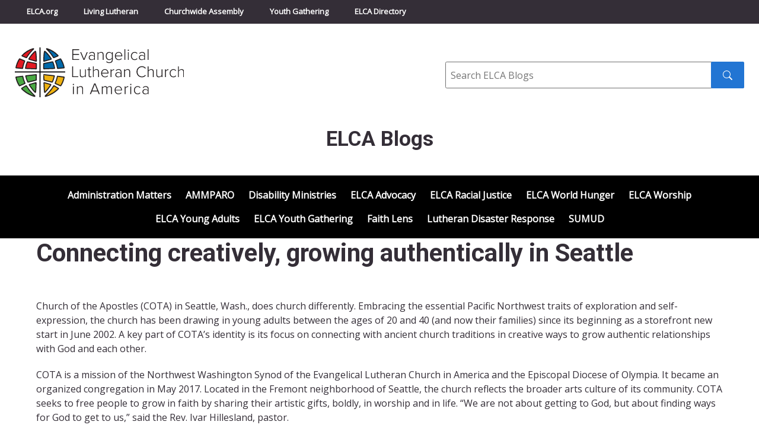

--- FILE ---
content_type: text/html; charset=UTF-8
request_url: https://blogs.elca.org/blog/tag/millenial/
body_size: 12768
content:
<!DOCTYPE html>
<html lang="en-US">

<head>
  <meta charset="UTF-8" />
  <title>

          ELCA Blogs      &raquo; Blog Archive
        - Evangelical Lutheran Church in America
  </title>
  <meta http-equiv="X-UA-Compatible" content="IE=edge,chrome=1">
  <meta name="viewport" content="width=device-width, initial-scale=1.0">

  <link rel="preconnect" href="https://fonts.googleapis.com">
  <link rel="preconnect" href="https://fonts.gstatic.com" crossorigin>
  <link href="https://fonts.googleapis.com/css2?family=Open+Sans&family=Roboto:wght@300;400;700&display=swap" rel="stylesheet">

  <meta name='robots' content='index, follow, max-image-preview:large, max-snippet:-1, max-video-preview:-1' />

	<!-- This site is optimized with the Yoast SEO plugin v26.6 - https://yoast.com/wordpress/plugins/seo/ -->
	<link rel="canonical" href="https://blogs.elca.org/blog/tag/millenial/" />
	<meta property="og:locale" content="en_US" />
	<meta property="og:type" content="article" />
	<meta property="og:title" content="Millenial Archives - ELCA Blogs" />
	<meta property="og:url" content="https://blogs.elca.org/blog/tag/millenial/" />
	<meta property="og:site_name" content="ELCA Blogs" />
	<meta name="twitter:card" content="summary_large_image" />
	<script type="application/ld+json" class="yoast-schema-graph">{"@context":"https://schema.org","@graph":[{"@type":"CollectionPage","@id":"https://blogs.elca.org/blog/tag/millenial/","url":"https://blogs.elca.org/blog/tag/millenial/","name":"Millenial Archives - ELCA Blogs","isPartOf":{"@id":"https://blogs.elca.org/#website"},"inLanguage":"en-US"},{"@type":"WebSite","@id":"https://blogs.elca.org/#website","url":"https://blogs.elca.org/","name":"ELCA Blogs","description":"Blogs of the ELCA","potentialAction":[{"@type":"SearchAction","target":{"@type":"EntryPoint","urlTemplate":"https://blogs.elca.org/?s={search_term_string}"},"query-input":{"@type":"PropertyValueSpecification","valueRequired":true,"valueName":"search_term_string"}}],"inLanguage":"en-US"}]}</script>
	<!-- / Yoast SEO plugin. -->


<link rel='dns-prefetch' href='//static.addtoany.com' />
<link rel="alternate" type="application/rss+xml" title="ELCA Blogs &raquo; Millenial Tag Feed" href="https://blogs.elca.org/blog/tag/millenial/feed/" />
		<!-- This site uses the Google Analytics by MonsterInsights plugin v9.11.0 - Using Analytics tracking - https://www.monsterinsights.com/ -->
							<script src="//www.googletagmanager.com/gtag/js?id=G-LT2FWB38NY"  data-cfasync="false" data-wpfc-render="false" type="text/javascript" async></script>
			<script data-cfasync="false" data-wpfc-render="false" type="text/javascript">
				var mi_version = '9.11.0';
				var mi_track_user = true;
				var mi_no_track_reason = '';
								var MonsterInsightsDefaultLocations = {"page_location":"https:\/\/blogs.elca.org\/blog\/tag\/millenial\/"};
								if ( typeof MonsterInsightsPrivacyGuardFilter === 'function' ) {
					var MonsterInsightsLocations = (typeof MonsterInsightsExcludeQuery === 'object') ? MonsterInsightsPrivacyGuardFilter( MonsterInsightsExcludeQuery ) : MonsterInsightsPrivacyGuardFilter( MonsterInsightsDefaultLocations );
				} else {
					var MonsterInsightsLocations = (typeof MonsterInsightsExcludeQuery === 'object') ? MonsterInsightsExcludeQuery : MonsterInsightsDefaultLocations;
				}

								var disableStrs = [
										'ga-disable-G-LT2FWB38NY',
									];

				/* Function to detect opted out users */
				function __gtagTrackerIsOptedOut() {
					for (var index = 0; index < disableStrs.length; index++) {
						if (document.cookie.indexOf(disableStrs[index] + '=true') > -1) {
							return true;
						}
					}

					return false;
				}

				/* Disable tracking if the opt-out cookie exists. */
				if (__gtagTrackerIsOptedOut()) {
					for (var index = 0; index < disableStrs.length; index++) {
						window[disableStrs[index]] = true;
					}
				}

				/* Opt-out function */
				function __gtagTrackerOptout() {
					for (var index = 0; index < disableStrs.length; index++) {
						document.cookie = disableStrs[index] + '=true; expires=Thu, 31 Dec 2099 23:59:59 UTC; path=/';
						window[disableStrs[index]] = true;
					}
				}

				if ('undefined' === typeof gaOptout) {
					function gaOptout() {
						__gtagTrackerOptout();
					}
				}
								window.dataLayer = window.dataLayer || [];

				window.MonsterInsightsDualTracker = {
					helpers: {},
					trackers: {},
				};
				if (mi_track_user) {
					function __gtagDataLayer() {
						dataLayer.push(arguments);
					}

					function __gtagTracker(type, name, parameters) {
						if (!parameters) {
							parameters = {};
						}

						if (parameters.send_to) {
							__gtagDataLayer.apply(null, arguments);
							return;
						}

						if (type === 'event') {
														parameters.send_to = monsterinsights_frontend.v4_id;
							var hookName = name;
							if (typeof parameters['event_category'] !== 'undefined') {
								hookName = parameters['event_category'] + ':' + name;
							}

							if (typeof MonsterInsightsDualTracker.trackers[hookName] !== 'undefined') {
								MonsterInsightsDualTracker.trackers[hookName](parameters);
							} else {
								__gtagDataLayer('event', name, parameters);
							}
							
						} else {
							__gtagDataLayer.apply(null, arguments);
						}
					}

					__gtagTracker('js', new Date());
					__gtagTracker('set', {
						'developer_id.dZGIzZG': true,
											});
					if ( MonsterInsightsLocations.page_location ) {
						__gtagTracker('set', MonsterInsightsLocations);
					}
										__gtagTracker('config', 'G-LT2FWB38NY', {"forceSSL":"true","link_attribution":"true"} );
										window.gtag = __gtagTracker;										(function () {
						/* https://developers.google.com/analytics/devguides/collection/analyticsjs/ */
						/* ga and __gaTracker compatibility shim. */
						var noopfn = function () {
							return null;
						};
						var newtracker = function () {
							return new Tracker();
						};
						var Tracker = function () {
							return null;
						};
						var p = Tracker.prototype;
						p.get = noopfn;
						p.set = noopfn;
						p.send = function () {
							var args = Array.prototype.slice.call(arguments);
							args.unshift('send');
							__gaTracker.apply(null, args);
						};
						var __gaTracker = function () {
							var len = arguments.length;
							if (len === 0) {
								return;
							}
							var f = arguments[len - 1];
							if (typeof f !== 'object' || f === null || typeof f.hitCallback !== 'function') {
								if ('send' === arguments[0]) {
									var hitConverted, hitObject = false, action;
									if ('event' === arguments[1]) {
										if ('undefined' !== typeof arguments[3]) {
											hitObject = {
												'eventAction': arguments[3],
												'eventCategory': arguments[2],
												'eventLabel': arguments[4],
												'value': arguments[5] ? arguments[5] : 1,
											}
										}
									}
									if ('pageview' === arguments[1]) {
										if ('undefined' !== typeof arguments[2]) {
											hitObject = {
												'eventAction': 'page_view',
												'page_path': arguments[2],
											}
										}
									}
									if (typeof arguments[2] === 'object') {
										hitObject = arguments[2];
									}
									if (typeof arguments[5] === 'object') {
										Object.assign(hitObject, arguments[5]);
									}
									if ('undefined' !== typeof arguments[1].hitType) {
										hitObject = arguments[1];
										if ('pageview' === hitObject.hitType) {
											hitObject.eventAction = 'page_view';
										}
									}
									if (hitObject) {
										action = 'timing' === arguments[1].hitType ? 'timing_complete' : hitObject.eventAction;
										hitConverted = mapArgs(hitObject);
										__gtagTracker('event', action, hitConverted);
									}
								}
								return;
							}

							function mapArgs(args) {
								var arg, hit = {};
								var gaMap = {
									'eventCategory': 'event_category',
									'eventAction': 'event_action',
									'eventLabel': 'event_label',
									'eventValue': 'event_value',
									'nonInteraction': 'non_interaction',
									'timingCategory': 'event_category',
									'timingVar': 'name',
									'timingValue': 'value',
									'timingLabel': 'event_label',
									'page': 'page_path',
									'location': 'page_location',
									'title': 'page_title',
									'referrer' : 'page_referrer',
								};
								for (arg in args) {
																		if (!(!args.hasOwnProperty(arg) || !gaMap.hasOwnProperty(arg))) {
										hit[gaMap[arg]] = args[arg];
									} else {
										hit[arg] = args[arg];
									}
								}
								return hit;
							}

							try {
								f.hitCallback();
							} catch (ex) {
							}
						};
						__gaTracker.create = newtracker;
						__gaTracker.getByName = newtracker;
						__gaTracker.getAll = function () {
							return [];
						};
						__gaTracker.remove = noopfn;
						__gaTracker.loaded = true;
						window['__gaTracker'] = __gaTracker;
					})();
									} else {
										console.log("");
					(function () {
						function __gtagTracker() {
							return null;
						}

						window['__gtagTracker'] = __gtagTracker;
						window['gtag'] = __gtagTracker;
					})();
									}
			</script>
							<!-- / Google Analytics by MonsterInsights -->
		<style id='wp-img-auto-sizes-contain-inline-css' type='text/css'>
img:is([sizes=auto i],[sizes^="auto," i]){contain-intrinsic-size:3000px 1500px}
/*# sourceURL=wp-img-auto-sizes-contain-inline-css */
</style>
<style id='wp-emoji-styles-inline-css' type='text/css'>

	img.wp-smiley, img.emoji {
		display: inline !important;
		border: none !important;
		box-shadow: none !important;
		height: 1em !important;
		width: 1em !important;
		margin: 0 0.07em !important;
		vertical-align: -0.1em !important;
		background: none !important;
		padding: 0 !important;
	}
/*# sourceURL=wp-emoji-styles-inline-css */
</style>
<style id='wp-block-library-inline-css' type='text/css'>
:root{--wp-block-synced-color:#7a00df;--wp-block-synced-color--rgb:122,0,223;--wp-bound-block-color:var(--wp-block-synced-color);--wp-editor-canvas-background:#ddd;--wp-admin-theme-color:#007cba;--wp-admin-theme-color--rgb:0,124,186;--wp-admin-theme-color-darker-10:#006ba1;--wp-admin-theme-color-darker-10--rgb:0,107,160.5;--wp-admin-theme-color-darker-20:#005a87;--wp-admin-theme-color-darker-20--rgb:0,90,135;--wp-admin-border-width-focus:2px}@media (min-resolution:192dpi){:root{--wp-admin-border-width-focus:1.5px}}.wp-element-button{cursor:pointer}:root .has-very-light-gray-background-color{background-color:#eee}:root .has-very-dark-gray-background-color{background-color:#313131}:root .has-very-light-gray-color{color:#eee}:root .has-very-dark-gray-color{color:#313131}:root .has-vivid-green-cyan-to-vivid-cyan-blue-gradient-background{background:linear-gradient(135deg,#00d084,#0693e3)}:root .has-purple-crush-gradient-background{background:linear-gradient(135deg,#34e2e4,#4721fb 50%,#ab1dfe)}:root .has-hazy-dawn-gradient-background{background:linear-gradient(135deg,#faaca8,#dad0ec)}:root .has-subdued-olive-gradient-background{background:linear-gradient(135deg,#fafae1,#67a671)}:root .has-atomic-cream-gradient-background{background:linear-gradient(135deg,#fdd79a,#004a59)}:root .has-nightshade-gradient-background{background:linear-gradient(135deg,#330968,#31cdcf)}:root .has-midnight-gradient-background{background:linear-gradient(135deg,#020381,#2874fc)}:root{--wp--preset--font-size--normal:16px;--wp--preset--font-size--huge:42px}.has-regular-font-size{font-size:1em}.has-larger-font-size{font-size:2.625em}.has-normal-font-size{font-size:var(--wp--preset--font-size--normal)}.has-huge-font-size{font-size:var(--wp--preset--font-size--huge)}.has-text-align-center{text-align:center}.has-text-align-left{text-align:left}.has-text-align-right{text-align:right}.has-fit-text{white-space:nowrap!important}#end-resizable-editor-section{display:none}.aligncenter{clear:both}.items-justified-left{justify-content:flex-start}.items-justified-center{justify-content:center}.items-justified-right{justify-content:flex-end}.items-justified-space-between{justify-content:space-between}.screen-reader-text{border:0;clip-path:inset(50%);height:1px;margin:-1px;overflow:hidden;padding:0;position:absolute;width:1px;word-wrap:normal!important}.screen-reader-text:focus{background-color:#ddd;clip-path:none;color:#444;display:block;font-size:1em;height:auto;left:5px;line-height:normal;padding:15px 23px 14px;text-decoration:none;top:5px;width:auto;z-index:100000}html :where(.has-border-color){border-style:solid}html :where([style*=border-top-color]){border-top-style:solid}html :where([style*=border-right-color]){border-right-style:solid}html :where([style*=border-bottom-color]){border-bottom-style:solid}html :where([style*=border-left-color]){border-left-style:solid}html :where([style*=border-width]){border-style:solid}html :where([style*=border-top-width]){border-top-style:solid}html :where([style*=border-right-width]){border-right-style:solid}html :where([style*=border-bottom-width]){border-bottom-style:solid}html :where([style*=border-left-width]){border-left-style:solid}html :where(img[class*=wp-image-]){height:auto;max-width:100%}:where(figure){margin:0 0 1em}html :where(.is-position-sticky){--wp-admin--admin-bar--position-offset:var(--wp-admin--admin-bar--height,0px)}@media screen and (max-width:600px){html :where(.is-position-sticky){--wp-admin--admin-bar--position-offset:0px}}

/*# sourceURL=wp-block-library-inline-css */
</style><style id='global-styles-inline-css' type='text/css'>
:root{--wp--preset--aspect-ratio--square: 1;--wp--preset--aspect-ratio--4-3: 4/3;--wp--preset--aspect-ratio--3-4: 3/4;--wp--preset--aspect-ratio--3-2: 3/2;--wp--preset--aspect-ratio--2-3: 2/3;--wp--preset--aspect-ratio--16-9: 16/9;--wp--preset--aspect-ratio--9-16: 9/16;--wp--preset--color--black: #000000;--wp--preset--color--cyan-bluish-gray: #abb8c3;--wp--preset--color--white: #ffffff;--wp--preset--color--pale-pink: #f78da7;--wp--preset--color--vivid-red: #cf2e2e;--wp--preset--color--luminous-vivid-orange: #ff6900;--wp--preset--color--luminous-vivid-amber: #fcb900;--wp--preset--color--light-green-cyan: #7bdcb5;--wp--preset--color--vivid-green-cyan: #00d084;--wp--preset--color--pale-cyan-blue: #8ed1fc;--wp--preset--color--vivid-cyan-blue: #0693e3;--wp--preset--color--vivid-purple: #9b51e0;--wp--preset--gradient--vivid-cyan-blue-to-vivid-purple: linear-gradient(135deg,rgb(6,147,227) 0%,rgb(155,81,224) 100%);--wp--preset--gradient--light-green-cyan-to-vivid-green-cyan: linear-gradient(135deg,rgb(122,220,180) 0%,rgb(0,208,130) 100%);--wp--preset--gradient--luminous-vivid-amber-to-luminous-vivid-orange: linear-gradient(135deg,rgb(252,185,0) 0%,rgb(255,105,0) 100%);--wp--preset--gradient--luminous-vivid-orange-to-vivid-red: linear-gradient(135deg,rgb(255,105,0) 0%,rgb(207,46,46) 100%);--wp--preset--gradient--very-light-gray-to-cyan-bluish-gray: linear-gradient(135deg,rgb(238,238,238) 0%,rgb(169,184,195) 100%);--wp--preset--gradient--cool-to-warm-spectrum: linear-gradient(135deg,rgb(74,234,220) 0%,rgb(151,120,209) 20%,rgb(207,42,186) 40%,rgb(238,44,130) 60%,rgb(251,105,98) 80%,rgb(254,248,76) 100%);--wp--preset--gradient--blush-light-purple: linear-gradient(135deg,rgb(255,206,236) 0%,rgb(152,150,240) 100%);--wp--preset--gradient--blush-bordeaux: linear-gradient(135deg,rgb(254,205,165) 0%,rgb(254,45,45) 50%,rgb(107,0,62) 100%);--wp--preset--gradient--luminous-dusk: linear-gradient(135deg,rgb(255,203,112) 0%,rgb(199,81,192) 50%,rgb(65,88,208) 100%);--wp--preset--gradient--pale-ocean: linear-gradient(135deg,rgb(255,245,203) 0%,rgb(182,227,212) 50%,rgb(51,167,181) 100%);--wp--preset--gradient--electric-grass: linear-gradient(135deg,rgb(202,248,128) 0%,rgb(113,206,126) 100%);--wp--preset--gradient--midnight: linear-gradient(135deg,rgb(2,3,129) 0%,rgb(40,116,252) 100%);--wp--preset--font-size--small: 13px;--wp--preset--font-size--medium: 20px;--wp--preset--font-size--large: 36px;--wp--preset--font-size--x-large: 42px;--wp--preset--spacing--20: 0.44rem;--wp--preset--spacing--30: 0.67rem;--wp--preset--spacing--40: 1rem;--wp--preset--spacing--50: 1.5rem;--wp--preset--spacing--60: 2.25rem;--wp--preset--spacing--70: 3.38rem;--wp--preset--spacing--80: 5.06rem;--wp--preset--shadow--natural: 6px 6px 9px rgba(0, 0, 0, 0.2);--wp--preset--shadow--deep: 12px 12px 50px rgba(0, 0, 0, 0.4);--wp--preset--shadow--sharp: 6px 6px 0px rgba(0, 0, 0, 0.2);--wp--preset--shadow--outlined: 6px 6px 0px -3px rgb(255, 255, 255), 6px 6px rgb(0, 0, 0);--wp--preset--shadow--crisp: 6px 6px 0px rgb(0, 0, 0);}:where(.is-layout-flex){gap: 0.5em;}:where(.is-layout-grid){gap: 0.5em;}body .is-layout-flex{display: flex;}.is-layout-flex{flex-wrap: wrap;align-items: center;}.is-layout-flex > :is(*, div){margin: 0;}body .is-layout-grid{display: grid;}.is-layout-grid > :is(*, div){margin: 0;}:where(.wp-block-columns.is-layout-flex){gap: 2em;}:where(.wp-block-columns.is-layout-grid){gap: 2em;}:where(.wp-block-post-template.is-layout-flex){gap: 1.25em;}:where(.wp-block-post-template.is-layout-grid){gap: 1.25em;}.has-black-color{color: var(--wp--preset--color--black) !important;}.has-cyan-bluish-gray-color{color: var(--wp--preset--color--cyan-bluish-gray) !important;}.has-white-color{color: var(--wp--preset--color--white) !important;}.has-pale-pink-color{color: var(--wp--preset--color--pale-pink) !important;}.has-vivid-red-color{color: var(--wp--preset--color--vivid-red) !important;}.has-luminous-vivid-orange-color{color: var(--wp--preset--color--luminous-vivid-orange) !important;}.has-luminous-vivid-amber-color{color: var(--wp--preset--color--luminous-vivid-amber) !important;}.has-light-green-cyan-color{color: var(--wp--preset--color--light-green-cyan) !important;}.has-vivid-green-cyan-color{color: var(--wp--preset--color--vivid-green-cyan) !important;}.has-pale-cyan-blue-color{color: var(--wp--preset--color--pale-cyan-blue) !important;}.has-vivid-cyan-blue-color{color: var(--wp--preset--color--vivid-cyan-blue) !important;}.has-vivid-purple-color{color: var(--wp--preset--color--vivid-purple) !important;}.has-black-background-color{background-color: var(--wp--preset--color--black) !important;}.has-cyan-bluish-gray-background-color{background-color: var(--wp--preset--color--cyan-bluish-gray) !important;}.has-white-background-color{background-color: var(--wp--preset--color--white) !important;}.has-pale-pink-background-color{background-color: var(--wp--preset--color--pale-pink) !important;}.has-vivid-red-background-color{background-color: var(--wp--preset--color--vivid-red) !important;}.has-luminous-vivid-orange-background-color{background-color: var(--wp--preset--color--luminous-vivid-orange) !important;}.has-luminous-vivid-amber-background-color{background-color: var(--wp--preset--color--luminous-vivid-amber) !important;}.has-light-green-cyan-background-color{background-color: var(--wp--preset--color--light-green-cyan) !important;}.has-vivid-green-cyan-background-color{background-color: var(--wp--preset--color--vivid-green-cyan) !important;}.has-pale-cyan-blue-background-color{background-color: var(--wp--preset--color--pale-cyan-blue) !important;}.has-vivid-cyan-blue-background-color{background-color: var(--wp--preset--color--vivid-cyan-blue) !important;}.has-vivid-purple-background-color{background-color: var(--wp--preset--color--vivid-purple) !important;}.has-black-border-color{border-color: var(--wp--preset--color--black) !important;}.has-cyan-bluish-gray-border-color{border-color: var(--wp--preset--color--cyan-bluish-gray) !important;}.has-white-border-color{border-color: var(--wp--preset--color--white) !important;}.has-pale-pink-border-color{border-color: var(--wp--preset--color--pale-pink) !important;}.has-vivid-red-border-color{border-color: var(--wp--preset--color--vivid-red) !important;}.has-luminous-vivid-orange-border-color{border-color: var(--wp--preset--color--luminous-vivid-orange) !important;}.has-luminous-vivid-amber-border-color{border-color: var(--wp--preset--color--luminous-vivid-amber) !important;}.has-light-green-cyan-border-color{border-color: var(--wp--preset--color--light-green-cyan) !important;}.has-vivid-green-cyan-border-color{border-color: var(--wp--preset--color--vivid-green-cyan) !important;}.has-pale-cyan-blue-border-color{border-color: var(--wp--preset--color--pale-cyan-blue) !important;}.has-vivid-cyan-blue-border-color{border-color: var(--wp--preset--color--vivid-cyan-blue) !important;}.has-vivid-purple-border-color{border-color: var(--wp--preset--color--vivid-purple) !important;}.has-vivid-cyan-blue-to-vivid-purple-gradient-background{background: var(--wp--preset--gradient--vivid-cyan-blue-to-vivid-purple) !important;}.has-light-green-cyan-to-vivid-green-cyan-gradient-background{background: var(--wp--preset--gradient--light-green-cyan-to-vivid-green-cyan) !important;}.has-luminous-vivid-amber-to-luminous-vivid-orange-gradient-background{background: var(--wp--preset--gradient--luminous-vivid-amber-to-luminous-vivid-orange) !important;}.has-luminous-vivid-orange-to-vivid-red-gradient-background{background: var(--wp--preset--gradient--luminous-vivid-orange-to-vivid-red) !important;}.has-very-light-gray-to-cyan-bluish-gray-gradient-background{background: var(--wp--preset--gradient--very-light-gray-to-cyan-bluish-gray) !important;}.has-cool-to-warm-spectrum-gradient-background{background: var(--wp--preset--gradient--cool-to-warm-spectrum) !important;}.has-blush-light-purple-gradient-background{background: var(--wp--preset--gradient--blush-light-purple) !important;}.has-blush-bordeaux-gradient-background{background: var(--wp--preset--gradient--blush-bordeaux) !important;}.has-luminous-dusk-gradient-background{background: var(--wp--preset--gradient--luminous-dusk) !important;}.has-pale-ocean-gradient-background{background: var(--wp--preset--gradient--pale-ocean) !important;}.has-electric-grass-gradient-background{background: var(--wp--preset--gradient--electric-grass) !important;}.has-midnight-gradient-background{background: var(--wp--preset--gradient--midnight) !important;}.has-small-font-size{font-size: var(--wp--preset--font-size--small) !important;}.has-medium-font-size{font-size: var(--wp--preset--font-size--medium) !important;}.has-large-font-size{font-size: var(--wp--preset--font-size--large) !important;}.has-x-large-font-size{font-size: var(--wp--preset--font-size--x-large) !important;}
/*# sourceURL=global-styles-inline-css */
</style>

<style id='classic-theme-styles-inline-css' type='text/css'>
/*! This file is auto-generated */
.wp-block-button__link{color:#fff;background-color:#32373c;border-radius:9999px;box-shadow:none;text-decoration:none;padding:calc(.667em + 2px) calc(1.333em + 2px);font-size:1.125em}.wp-block-file__button{background:#32373c;color:#fff;text-decoration:none}
/*# sourceURL=/wp-includes/css/classic-themes.min.css */
</style>
<link rel='stylesheet' id='meteor-slides-css' href='https://blogs.elca.org/wp-content/plugins/meteor-slides/css/meteor-slides.css?ver=1.0' type='text/css' media='all' />
<link rel='stylesheet' id='fnd-css-css' href='https://blogs.elca.org/wp-content/themes/ELCABlogs2021/css/app.min.css?ver=1674495514' type='text/css' media='all' />
<link rel='stylesheet' id='subscribe-by-email-widget-css-css' href='https://blogs.elca.org/wp-content/plugins/subscribe-by-email/assets/css/widget/widget.css?ver=20130522' type='text/css' media='all' />
<link rel='stylesheet' id='addtoany-css' href='https://blogs.elca.org/wp-content/plugins/add-to-any/addtoany.min.css?ver=1.16' type='text/css' media='all' />
<link rel='stylesheet' id='sbe-form-css-css' href='https://blogs.elca.org/wp-content/plugins/subscribe-by-email/assets//css/shortcode.css?ver=20140212' type='text/css' media='all' />
<script type="text/javascript" src="https://blogs.elca.org/wp-content/plugins/google-analytics-for-wordpress/assets/js/frontend-gtag.min.js?ver=9.11.0" id="monsterinsights-frontend-script-js" async="async" data-wp-strategy="async"></script>
<script data-cfasync="false" data-wpfc-render="false" type="text/javascript" id='monsterinsights-frontend-script-js-extra'>/* <![CDATA[ */
var monsterinsights_frontend = {"js_events_tracking":"true","download_extensions":"doc,pdf,ppt,zip,xls,docx,pptx,xlsx","inbound_paths":"[{\"path\":\"\\\/go\\\/\",\"label\":\"affiliate\"},{\"path\":\"\\\/recommend\\\/\",\"label\":\"affiliate\"}]","home_url":"https:\/\/blogs.elca.org","hash_tracking":"false","v4_id":"G-LT2FWB38NY"};/* ]]> */
</script>
<script type="text/javascript" id="addtoany-core-js-before">
/* <![CDATA[ */
window.a2a_config=window.a2a_config||{};a2a_config.callbacks=[];a2a_config.overlays=[];a2a_config.templates={};

//# sourceURL=addtoany-core-js-before
/* ]]> */
</script>
<script type="text/javascript" defer src="https://static.addtoany.com/menu/page.js" id="addtoany-core-js"></script>
<script type="text/javascript" src="https://blogs.elca.org/wp-includes/js/jquery/jquery.min.js?ver=3.7.1" id="jquery-core-js"></script>
<script type="text/javascript" src="https://blogs.elca.org/wp-includes/js/jquery/jquery-migrate.min.js?ver=3.4.1" id="jquery-migrate-js"></script>
<script type="text/javascript" defer src="https://blogs.elca.org/wp-content/plugins/add-to-any/addtoany.min.js?ver=1.1" id="addtoany-jquery-js"></script>
<script type="text/javascript" src="https://blogs.elca.org/wp-content/plugins/meteor-slides/js/jquery.cycle.all.js" id="jquery-cycle-js"></script>
<script type="text/javascript" src="https://blogs.elca.org/wp-content/plugins/meteor-slides/js/jquery.metadata.v2.js" id="jquery-metadata-js"></script>
<script type="text/javascript" src="https://blogs.elca.org/wp-content/plugins/meteor-slides/js/jquery.touchwipe.1.1.1.js" id="jquery-touchwipe-js"></script>
<script type="text/javascript" id="meteorslides-script-js-extra">
/* <![CDATA[ */
var meteorslidessettings = {"meteorslideshowspeed":"2000","meteorslideshowduration":"3000","meteorslideshowheight":"350","meteorslideshowwidth":"700","meteorslideshowtransition":"fade"};
//# sourceURL=meteorslides-script-js-extra
/* ]]> */
</script>
<script type="text/javascript" src="https://blogs.elca.org/wp-content/plugins/meteor-slides/js/slideshow.js" id="meteorslides-script-js"></script>
<script type="text/javascript" id="sbe-widget-js-js-extra">
/* <![CDATA[ */
var sbe_widget_captions = {"ajaxurl":"https://blogs.elca.org/wp-admin/admin-ajax.php","nonce":"e54aadcee4"};
//# sourceURL=sbe-widget-js-js-extra
/* ]]> */
</script>
<script type="text/javascript" src="https://blogs.elca.org/wp-content/plugins/subscribe-by-email/assets/js/widget.js" id="sbe-widget-js-js"></script>
<link rel="https://api.w.org/" href="https://blogs.elca.org/wp-json/" /><link rel="alternate" title="JSON" type="application/json" href="https://blogs.elca.org/wp-json/wp/v2/tags/20354" /><link rel="EditURI" type="application/rsd+xml" title="RSD" href="https://blogs.elca.org/xmlrpc.php?rsd" />
<meta name="generator" content="WordPress " />
<link rel="icon" href="https://blogs.elca.org/wp-content/blogs.dir/1/files/2019/05/cropped-elca-logo__fav2-01-32x32.png" sizes="32x32" />
<link rel="icon" href="https://blogs.elca.org/wp-content/blogs.dir/1/files/2019/05/cropped-elca-logo__fav2-01-192x192.png" sizes="192x192" />
<link rel="apple-touch-icon" href="https://blogs.elca.org/wp-content/blogs.dir/1/files/2019/05/cropped-elca-logo__fav2-01-180x180.png" />
<meta name="msapplication-TileImage" content="https://blogs.elca.org/wp-content/blogs.dir/1/files/2019/05/cropped-elca-logo__fav2-01-270x270.png" />
</head>

<body class="archive tag tag-millenial tag-20354 wp-theme-ELCABlogs2021 sp-easy-accordion-enabled">

  <a class="skip-to-content-link" href="#main">Skip to content</a>

  <!-- Top Bar Navigation -->
  <div class="header-container sticky-shrinknav-header">
    <div class="header-top-nav sticky-shrinknav-header-title">
      <div class="container">
        <div class="header-top-nav-content">
          <ul class="list-unstyled top-bar-nav">
            <li><a href="https://elca.org/">ELCA.org</a></li>
            <li><a href="https://www.livinglutheran.org">Living Lutheran</a></li>
            <li><a href="https://www.elca.org/churchwideassembly">Churchwide Assembly</a></li>
            <li><a href="https://www.elca.org/YouthGathering">Youth Gathering</a></li>
            <li><a href="https://directory.elca.org/">ELCA Directory</a></li>
          </ul>
        </div>
      </div>
    </div>

    <!-- Logo and Search -->
    <div class="logo-search-section">
      <div class="container">
        <div class="row">
          <div class="col-md-7 logo"><a style="border:0" href="http://www.elca.org/"><img class="img-responsive" src="https://blogs.elca.org/wp-content/themes/ELCABlogs2021/img/elca_4c_logo.svg" alt="ELCA"></a>
          </div>
          <div class="col-md-5">
            <form class="inline-search-form" method="get" action="/">
              <div role="search">
                <label class="input-label" for="site_search"><span class="sr-only">Search</span></label>
                <input id="site_search" class="form-input form-input--inline-btn" type="text" name="s" placeholder="Search ELCA Blogs">
                <button class="btn btn--search" type="submit" value="Search"><img class="inline-book" src="https://blogs.elca.org/wp-content/themes/ELCABlogs2021/img/icons/search.svg" alt="" aria-hidden="true" /><span class="sr-only">Search submit</span></button>
              </div>
            </form>
          </div>
        </div>
      </div>
    </div>

    <!-- Page Title -->
        <div class="container">
      <h1 class="home-blog-page-title">ELCA Blogs</h1>
    </div>

    <div class="blog-main-nav-section">
              <!-- Navigation -->
        <nav class="container">
          <div class="navbar navbar-expand-lg navbar-dark">
            <button class="navbar-toggler collapsed ms-auto blog-list-toggle-button" type="button" data-bs-toggle="collapse" data-bs-target="#blogNav" aria-controls="blogNav" aria-expanded="false" aria-label="Toggle navigation">
              <span class="see-all-blogs">See all blogs</span><span class="navbar-toggler-icon"></span><span class="navbar-close-button"><img src="https://blogs.elca.org/wp-content/themes/ELCABlogs2021/img/icons/icon-menu-x-grey.svg"></span>
            </button>
            <div class="collapse navbar-collapse collapse" id="blogNav">
              <nav>
                <div class="menu-main-menu-container"><ul id="menu-main-menu" class="list-unstyled"><li id="menu-item-2899" class="menu-item menu-item-type-custom menu-item-object-custom menu-item-2899"><a href="https://blogs.elca.org/adminmatters">Administration Matters</a></li>
<li id="menu-item-10583" class="menu-item menu-item-type-custom menu-item-object-custom menu-item-10583"><a href="https://blogs.elca.org/ammparo/">AMMPARO</a></li>
<li id="menu-item-9305" class="menu-item menu-item-type-custom menu-item-object-custom menu-item-9305"><a href="https://blogs.elca.org/disabilityministries/">Disability Ministries</a></li>
<li id="menu-item-2902" class="menu-item menu-item-type-custom menu-item-object-custom menu-item-2902"><a href="https://blogs.elca.org/advocacy/">ELCA Advocacy</a></li>
<li id="menu-item-5993" class="menu-item menu-item-type-custom menu-item-object-custom menu-item-5993"><a href="https://blogs.elca.org/elcaracialjustice">ELCA Racial Justice</a></li>
<li id="menu-item-2898" class="menu-item menu-item-type-custom menu-item-object-custom menu-item-2898"><a href="https://blogs.elca.org/worldhunger/">ELCA World Hunger</a></li>
<li id="menu-item-10584" class="menu-item menu-item-type-custom menu-item-object-custom menu-item-10584"><a href="https://blogs.elca.org/worship/">ELCA Worship</a></li>
<li id="menu-item-6975" class="menu-item menu-item-type-custom menu-item-object-custom menu-item-6975"><a href="https://blogs.elca.org/youngadults">ELCA Young Adults</a></li>
<li id="menu-item-2906" class="menu-item menu-item-type-custom menu-item-object-custom menu-item-2906"><a href="https://blogs.elca.org/youthgathering/">ELCA Youth Gathering</a></li>
<li id="menu-item-2907" class="menu-item menu-item-type-custom menu-item-object-custom menu-item-2907"><a href="https://blogs.elca.org/faithlens/">Faith Lens</a></li>
<li id="menu-item-2904" class="menu-item menu-item-type-custom menu-item-object-custom menu-item-2904"><a href="https://blogs.elca.org/disasterresponse/">Lutheran Disaster Response</a></li>
<li id="menu-item-2910" class="menu-item menu-item-type-custom menu-item-object-custom menu-item-2910"><a href="https://blogs.elca.org/elcasumud">SUMUD</a></li>
</ul></div>              </nav>
            </div>
          </div>
        </nav>
          </div>

    <!-- Breadcrumbs -->
      </div>
  
    <div id="main" class="page-title-bg">
      <div class="container container--constrained">
        <h1 class="page-title">Connecting creatively, growing authentically in Seattle</h1>
      </div>
    </div>

    <div class="page__section page__section--white-bg">
      <div class="container container--constrained">
        <div class="page-content">
          <p>&nbsp;</p>
<p>Church of the Apostles (COTA) in Seattle, Wash., does church differently. Embracing the essential Pacific Northwest traits of exploration and self-expression, the church has been drawing in young adults between the ages of 20 and 40 (and now their families) since its beginning as a storefront new start in June 2002. A key part of COTA’s identity is its focus on connecting with ancient church traditions in creative ways to grow authentic relationships with God and each other.</p>
<p>COTA is a mission of the Northwest Washington Synod of the Evangelical Lutheran Church in America and the Episcopal Diocese of Olympia. It became an organized congregation in May 2017. Located in the Fremont neighborhood of Seattle, the church reflects the broader arts culture of its community. COTA seeks to free people to grow in faith by sharing their artistic gifts, boldly, in worship and in life. “We are not about getting to God, but about finding ways for God to get to us,” said the Rev. Ivar Hillesland, pastor.</p>
<p>&nbsp;</p>
<div id="attachment_46" style="width: 1010px" class="wp-caption aligncenter"><img fetchpriority="high" decoding="async" aria-describedby="caption-attachment-46" class="size-full wp-image-46" src="https://blogs.elca.org/congregationalvitality/files/2019/03/COTA-worship-space-wide-shot-cropped-e1552922707228.jpg" alt="Worship service at Church of the Apostles, also known as COTA, Seattle" width="1000" height="431" /><p id="caption-attachment-46" class="wp-caption-text">Church of the Apostles calls the beautiful and historic Fremont Abbey (constructed in 1914) its home. In 2005, the Mission Investment Fund of the Evangelical Lutheran Church in America invested in COTA by purchasing it. COTA is currently on track to buy the building from MIF. “Without the support from both the synod and the ELCA we would never have been able to make it to our current thriving state and we are eternally grateful. Because of the support these last 15 years, we have also been able to be the springboard for at least 13 ordained clergy with 3 more currently in the ordination process,” said the Rev. Ivar Hillesland. Photo courtesy of JUMAYDESIGNS.COM and COTA.</p></div>
<h3></h3>
<h3>Reclaiming the ‘de-churched’</h3>
<p>Seattle and the neighborhood of Fremont, in particular, is well-known for large concentrations of unchurched, or “de-churched,” people. “COTA holds a particular mission towards those who are wary of, or direct victims of, the institutional church and the harms that have been caused in its name,” said Hillesland.</p>
<p>Church of the Apostles seeks innovative ways to replace the negatives with affirming alternatives. Church leaders continually reimagine the context and flow of worship services, finding new ways to build on ancient traditions. Hillesland says he is fascinated with figuring out new ways to be and do church. He thinks of the COTA ministry as a sort of church research and development lab. “We have tried to find as many ways as possible to let God speak through our worship and being, and we’ve had many failures along with our ‘successes.’”</p>
<p>In another nod to the past, the church’s home is the Fremont Abbey, a beautiful Lutheran church building constructed in 1914. The Abbey also houses the Fremont Abbey Arts Center, established by the COTA congregation to meet the community’s desire for a place to come together to create and experience the arts. COTA continues to partner with the center, currently under the leadership of an independent director, to integrate the arts into worship and community life.</p>
<h3>Priesthood of all believers in action</h3>
<p>Taking to heart the theology of the priesthood of all believers, the church strives to have leaders with diverse backgrounds and life experiences. The tasks of planning worship and preaching can be especially meaningful to those who have been unwelcome to use their gifts in the church because of their gender, race or sexual orientation. “Centering the voices of those traditionally marginalized speaks to our intention to expand gender and racial representation and experience, and it gives us a more expanded understanding of the <em>imago dei</em>, or divine image present in all humans,” explained Hillesland.</p>
<p>COTA members and friends come together Sunday evenings for worship—a mix of personal interaction, art, music, a message, and a time of exploration. Opening the pulpit creates space for varying perspectives and authentic reflection. Worship is also a time to experience the divine through creative expression of ancient liturgies. For example, worship music, often written by Music Director Lacey Brown, reflects “themes of ambiguity, expressed spiritual pain or longing, and expanded multigender metaphors for the Divine persons.” Brown also encourages musicians in the COTA community to create songs centered on specific themes or seasons, culminating in projects like the recently released <em>Epiphany Songs</em>.</p>
<p>In an ever-changing world, COTA grounds itself by connecting the past to the present in a way that is authentic to its identity and purpose. According to Hillesland, “As more and more things seem ephemeral, we find ourselves seeking ancient things, things deeply rooted in tradition that can anchor us in the turbulence while at the same time give us more freedom and space to creatively experience God.” It is this connection that inspires the people of COTA to go out into the world as people transformed in Christ.</p>
<p><em>by Kris A. Mainellis, Program Director for Communication and Events, Congregational Vitality</em></p>
<div class="addtoany_share_save_container addtoany_content addtoany_content_bottom"><div class="a2a_kit a2a_kit_size_32 addtoany_list" data-a2a-url="https://blogs.elca.org/congregationalvitality/connecting-creatively-growing-authentically-seattle/" data-a2a-title="Connecting creatively, growing authentically in Seattle"><a class="a2a_button_printfriendly" href="https://www.addtoany.com/add_to/printfriendly?linkurl=https%3A%2F%2Fblogs.elca.org%2Fcongregationalvitality%2Fconnecting-creatively-growing-authentically-seattle%2F&amp;linkname=Connecting%20creatively%2C%20growing%20authentically%20in%20Seattle" title="PrintFriendly" rel="nofollow noopener" target="_blank"></a><a class="a2a_dd addtoany_share_save addtoany_share" href="https://www.addtoany.com/share"><img src="https://static.addtoany.com/buttons/share_save_171_16.png" alt="Share"></a></div></div>        </div>
      </div>
    </div>

  

<footer class="footer-section">
  <div class="container">
    <div class="footer-col-container">
      <!-- Footer Col One -->
      <div class="footer-col">
                  <h3>This is Christ&#8217;s church.</h3>
<p><strong>There is a place for you here.</strong></p>
<p class="text-left">We are the church that shares a living, daring confidence in God&#8217;s grace. Liberated by our faith, we embrace you as a whole person&#8211;questions, complexities and all. Join us as we do God&#8217;s work in Christ&#8217;s name for the life of the world.</p>
        
        <div class="footer-social-section">
          <ul class="list-unstyled footer-social-list">
                          <li><a href="https://www.facebook.com/Lutherans"><img src="https://blogs.elca.org/wp-content/themes/ELCABlogs2021/img/icons/icons-footer-facebook.svg" alt="Facebook"></a></li>
            
                          <li><a href="https://twitter.com/elca"><img src="https://blogs.elca.org/wp-content/themes/ELCABlogs2021/img/icons/icons-footer-twitter.svg" alt="Twitter"></a></li>
            
                          <li><a href="https://www.instagram.com/elca/"><img src="https://blogs.elca.org/wp-content/themes/ELCABlogs2021/img/icons/icons-footer-instagram.png" alt="Instagram"></a></li>
            
                          <li><a href="https://www.elca.org/feeds"><img src="https://blogs.elca.org/wp-content/themes/ELCABlogs2021/img/icons/icons-footer-rss.svg" alt="rss"></a></li>
                      </ul>
        </div>
      </div>

      <!-- Footer Col Two -->
      <div class="footer-col">

        <div class="footer-heading">
                      <div class="footer-heading">Looking for Something?</div>
                  </div>
        <!-- Footer Navigation -->
        <div class="footer-navigation">
          <nav aria-label="Footer Nav">
            <div class="menu-footer-menu-container"><ul id="menu-footer-menu" class="list-unstyled footer-nav"><li id="menu-item-9235" class="menu-item menu-item-type-custom menu-item-object-custom menu-item-9235"><a href="https://www.elca.org/tools/FindACongregation">Find a Congregation</a></li>
<li id="menu-item-9236" class="menu-item menu-item-type-custom menu-item-object-custom menu-item-9236"><a href="https://www.elca.org/tools/FindAPerson">Find a person</a></li>
<li id="menu-item-9237" class="menu-item menu-item-type-custom menu-item-object-custom menu-item-9237"><a href="https://directory.elca.org/">Online Directory</a></li>
<li id="menu-item-9238" class="menu-item menu-item-type-custom menu-item-object-custom menu-item-9238"><a href="https://www.elca.org/careers">Careers</a></li>
<li id="menu-item-9239" class="menu-item menu-item-type-custom menu-item-object-custom menu-item-9239"><a href="https://www.elca.org/give">Give</a></li>
</ul></div>          </nav>
        </div>
      </div>

      <!-- Footer Col Three -->
      <div class="footer-col">
        
        <div class="footer-contact-section">
                      <address>
              <p>Evangelical Lutheran Church in America<br />
8765 W Higgins Road<br />
Chicago, IL 60631</p>
            </address>
          
          <ul class="list-unstyled">
                          <li>Toll-Free: <a href="tel:800-638-3522">800-638-3522</a></li>
            
                          <li>Phone: <a href="tel:773-380-2700">773-380-2700</a></li>
            
                          <li>Fax: <a href="fax:773-380-1465">773-380-1465</a></li>
            
                      </ul>
        </div>
      </div>

      <!-- Footer Col Four -->
      <div class="footer-col">
        <div class="footer-buttons">
          <ul class="list-unstyled">
                                          <li><a class="btn btn--footer" href="https://community.elca.org/elca-email-subscriptions" target="_blank">Subscribe</a></li>
                          
                                          <li><a class="btn btn--footer" href="https://community.elca.org/login" target="_blank">ELCA Community Login</a></li>
                          
                      </ul>
        </div>
        <div class="footer-logo">
                      <a href="https://www.elca.org/"><img src="https://blogs.elca.org/wp-content/blogs.dir/1/files/2023/01/ELCA_4c_full.png" alt="Evangelical Lutheran Church in America logo" /></a>
                  </div>
      </div>
    </div>
  </div>

  <!-- Copyright-->
  <div class="copyright-section">
    <div class="container">
      <div class="copyright">&copy; Copyright & Trademark 2026 Evangelical Lutheran Church in America. All Rights Reserved. | <a href="https://www.elca.org/About/Privacy%20Policy">Privacy Policy</a> | <a href="https://www.elca.org/About/Terms%20and%20Conditions">Terms of Use</a> | <a href="https://www.elca.org/About/Trademark%20Guidelines">Trademark Guidelines</a></div>
    </div>
  </div>
</footer>



<script src="https://blogs.elca.org/wp-content/themes/ELCABlogs2021/js/jquery.validate.min.js"></script>


<script type="speculationrules">
{"prefetch":[{"source":"document","where":{"and":[{"href_matches":"/*"},{"not":{"href_matches":["/wp-*.php","/wp-admin/*","/wp-content/blogs.dir/1/files/*","/wp-content/*","/wp-content/plugins/*","/wp-content/themes/ELCABlogs2021/*","/*\\?(.+)"]}},{"not":{"selector_matches":"a[rel~=\"nofollow\"]"}},{"not":{"selector_matches":".no-prefetch, .no-prefetch a"}}]},"eagerness":"conservative"}]}
</script>
<script type="text/javascript" src="https://blogs.elca.org/wp-content/themes/ELCABlogs2021/js/stickyfill.min.js" id="stickyfill-js-js"></script>
<script type="text/javascript" src="https://blogs.elca.org/wp-content/themes/ELCABlogs2021/js/app.min.js?ver=1666646936" id="fnd-js-js"></script>
<script type="text/javascript" src="https://blogs.elca.org/wp-content/plugins/subscribe-by-email/assets/js/shortcode.js" id="sbe-shortcode-js"></script>
<script id="wp-emoji-settings" type="application/json">
{"baseUrl":"https://s.w.org/images/core/emoji/17.0.2/72x72/","ext":".png","svgUrl":"https://s.w.org/images/core/emoji/17.0.2/svg/","svgExt":".svg","source":{"concatemoji":"https://blogs.elca.org/wp-includes/js/wp-emoji-release.min.js?ver="}}
</script>
<script type="module">
/* <![CDATA[ */
/*! This file is auto-generated */
const a=JSON.parse(document.getElementById("wp-emoji-settings").textContent),o=(window._wpemojiSettings=a,"wpEmojiSettingsSupports"),s=["flag","emoji"];function i(e){try{var t={supportTests:e,timestamp:(new Date).valueOf()};sessionStorage.setItem(o,JSON.stringify(t))}catch(e){}}function c(e,t,n){e.clearRect(0,0,e.canvas.width,e.canvas.height),e.fillText(t,0,0);t=new Uint32Array(e.getImageData(0,0,e.canvas.width,e.canvas.height).data);e.clearRect(0,0,e.canvas.width,e.canvas.height),e.fillText(n,0,0);const a=new Uint32Array(e.getImageData(0,0,e.canvas.width,e.canvas.height).data);return t.every((e,t)=>e===a[t])}function p(e,t){e.clearRect(0,0,e.canvas.width,e.canvas.height),e.fillText(t,0,0);var n=e.getImageData(16,16,1,1);for(let e=0;e<n.data.length;e++)if(0!==n.data[e])return!1;return!0}function u(e,t,n,a){switch(t){case"flag":return n(e,"\ud83c\udff3\ufe0f\u200d\u26a7\ufe0f","\ud83c\udff3\ufe0f\u200b\u26a7\ufe0f")?!1:!n(e,"\ud83c\udde8\ud83c\uddf6","\ud83c\udde8\u200b\ud83c\uddf6")&&!n(e,"\ud83c\udff4\udb40\udc67\udb40\udc62\udb40\udc65\udb40\udc6e\udb40\udc67\udb40\udc7f","\ud83c\udff4\u200b\udb40\udc67\u200b\udb40\udc62\u200b\udb40\udc65\u200b\udb40\udc6e\u200b\udb40\udc67\u200b\udb40\udc7f");case"emoji":return!a(e,"\ud83e\u1fac8")}return!1}function f(e,t,n,a){let r;const o=(r="undefined"!=typeof WorkerGlobalScope&&self instanceof WorkerGlobalScope?new OffscreenCanvas(300,150):document.createElement("canvas")).getContext("2d",{willReadFrequently:!0}),s=(o.textBaseline="top",o.font="600 32px Arial",{});return e.forEach(e=>{s[e]=t(o,e,n,a)}),s}function r(e){var t=document.createElement("script");t.src=e,t.defer=!0,document.head.appendChild(t)}a.supports={everything:!0,everythingExceptFlag:!0},new Promise(t=>{let n=function(){try{var e=JSON.parse(sessionStorage.getItem(o));if("object"==typeof e&&"number"==typeof e.timestamp&&(new Date).valueOf()<e.timestamp+604800&&"object"==typeof e.supportTests)return e.supportTests}catch(e){}return null}();if(!n){if("undefined"!=typeof Worker&&"undefined"!=typeof OffscreenCanvas&&"undefined"!=typeof URL&&URL.createObjectURL&&"undefined"!=typeof Blob)try{var e="postMessage("+f.toString()+"("+[JSON.stringify(s),u.toString(),c.toString(),p.toString()].join(",")+"));",a=new Blob([e],{type:"text/javascript"});const r=new Worker(URL.createObjectURL(a),{name:"wpTestEmojiSupports"});return void(r.onmessage=e=>{i(n=e.data),r.terminate(),t(n)})}catch(e){}i(n=f(s,u,c,p))}t(n)}).then(e=>{for(const n in e)a.supports[n]=e[n],a.supports.everything=a.supports.everything&&a.supports[n],"flag"!==n&&(a.supports.everythingExceptFlag=a.supports.everythingExceptFlag&&a.supports[n]);var t;a.supports.everythingExceptFlag=a.supports.everythingExceptFlag&&!a.supports.flag,a.supports.everything||((t=a.source||{}).concatemoji?r(t.concatemoji):t.wpemoji&&t.twemoji&&(r(t.twemoji),r(t.wpemoji)))});
//# sourceURL=https://blogs.elca.org/wp-includes/js/wp-emoji-loader.min.js
/* ]]> */
</script>

<script src="https://cdn.jsdelivr.net/npm/bootstrap@5.0.2/dist/js/bootstrap.bundle.min.js" integrity="sha384-MrcW6ZMFYlzcLA8Nl+NtUVF0sA7MsXsP1UyJoMp4YLEuNSfAP+JcXn/tWtIaxVXM" crossorigin="anonymous"></script>

</body>

</html>